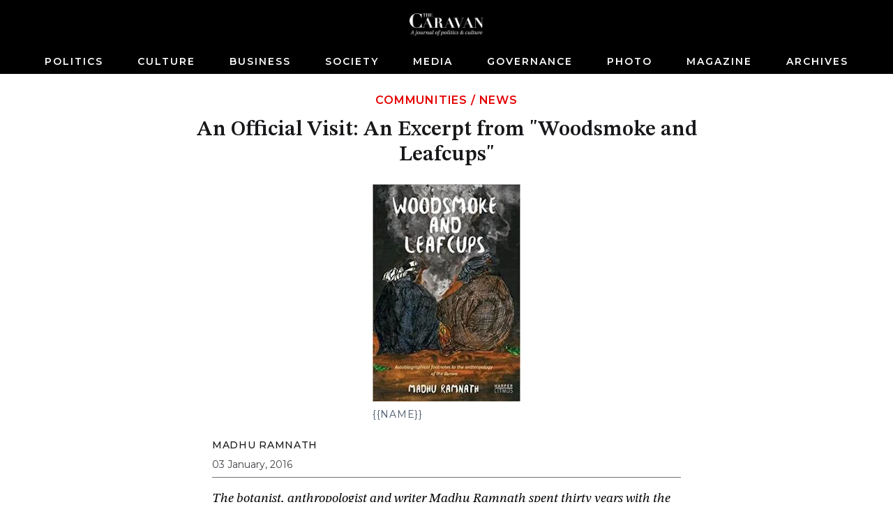

--- FILE ---
content_type: text/html; charset=utf-8
request_url: https://caravanmagazine.in/vantage/an-official-visit-an-excerpt-from-woodsmoke-and-leafcups
body_size: 6571
content:
<!doctype html>
<html lang="en">
	<head>
		<meta charset="utf-8" />
		<link rel="icon" href="../favicon.png" />
		<meta name="viewport" content="width=device-width, initial-scale=1" />

		<link rel="preconnect" href="https://fonts.googleapis.com" />
		<link rel="preconnect" href="https://fonts.gstatic.com" crossorigin />
		<link rel="dns-prefetch" href="https://lh3.googleusercontent.com" />

		
		<link href="../_app/immutable/assets/2.qCl90z6z.css" rel="stylesheet">
		<link href="../_app/immutable/assets/web-common.WEz_TsK_.css" rel="stylesheet">
		<link href="../_app/immutable/assets/LoginWithGoogle.w6rPmzbY.css" rel="stylesheet">
		<link href="../_app/immutable/assets/Modal.N3K9SV2H.css" rel="stylesheet">
		<link href="../_app/immutable/assets/LoadingButton.r6Ku04O6.css" rel="stylesheet">
		<link href="../_app/immutable/assets/6.-Kl6kCtQ.css" rel="stylesheet">
		<link href="../_app/immutable/assets/GalleryModal.tFRyqk5a.css" rel="stylesheet">
		<link href="../_app/immutable/assets/ArticleContent.1mMizN-3.css" rel="stylesheet">
		<link href="../_app/immutable/assets/IframeConnector.nwNBGMMS.css" rel="stylesheet">
		<link href="../_app/immutable/assets/AudioPlayer.xZvLNJP6.css" rel="stylesheet"><title>An Official Visit: An Excerpt from "Woodsmoke and Leafcups" | The Caravan</title><!-- HEAD_svelte-1iggxir_START --><!-- HEAD_svelte-1iggxir_END --><!-- HEAD_svelte-b9r42j_START --><meta name="description" content=""><!-- HTML_TAG_START --><script type="application/ld+json">{"@context":"https://schema.org","@type":"Article","url":"https://caravanmagazine.in/vantage/an-official-visit-an-excerpt-from-woodsmoke-and-leafcups","headline":"An Official Visit: An Excerpt from \"Woodsmoke and Leafcups\"","image":"//lh3.googleusercontent.com/PR8DZAJdGRZpolG5uIgeeDCGq9eoJAVxMgeuYvxBEzdEN7yq0KUsOPoIn8_VIkil0noP4LpxLfMZaD_WGv3VeOSw_os=s1200","datePublished":"2016-01-03T00:00:00.000Z","dateModified":"2016-01-03T00:00:00.000Z","author":[{"@type":"Person","name":"Madhu Ramnath","url":"https://caravanmagazine.in/author/madhu-ramnath"}],"description":"","isAccessibleForFree":"False","hasPart":{"@type":"WebPageElement","isAccessibleForFree":"True"},"publisher":{"name":"The Caravan","url":"https://storage.googleapis.com/caravan-b/d-cdn/img/caravan-logo.c42b6ab.png"}}</script><!-- HTML_TAG_END --><link rel="canonical" href="https://caravanmagazine.in/vantage/an-official-visit-an-excerpt-from-woodsmoke-and-leafcups"><meta property="og:title" content="An Official Visit: An Excerpt from &quot;Woodsmoke and Leafcups&quot;"><meta property="og:description" content=""><meta property="og:url" content="https://caravanmagazine.in/vantage/an-official-visit-an-excerpt-from-woodsmoke-and-leafcups"><meta property="og:image" content="https://lh3.googleusercontent.com/PR8DZAJdGRZpolG5uIgeeDCGq9eoJAVxMgeuYvxBEzdEN7yq0KUsOPoIn8_VIkil0noP4LpxLfMZaD_WGv3VeOSw_os=w1200-h630-pp"><meta name="twitter:card" content="summary_large_image"><meta name="twitter:title" content="An Official Visit: An Excerpt from &quot;Woodsmoke and Leafcups&quot;"><meta name="twitter:description" content=""><meta name="twitter:image" content="https://lh3.googleusercontent.com/PR8DZAJdGRZpolG5uIgeeDCGq9eoJAVxMgeuYvxBEzdEN7yq0KUsOPoIn8_VIkil0noP4LpxLfMZaD_WGv3VeOSw_os=w1200-h630-pp"><!-- HEAD_svelte-b9r42j_END --><!-- HEAD_svelte-1siuvbm_START --><link rel="apple-touch-icon" sizes="57x57" href="/apple-icon-57x57.png"><link rel="apple-touch-icon" sizes="60x60" href="/apple-icon-60x60.png"><link rel="apple-touch-icon" sizes="72x72" href="/apple-icon-72x72.png"><link rel="apple-touch-icon" sizes="76x76" href="/apple-icon-76x76.png"><link rel="apple-touch-icon" sizes="114x114" href="/apple-icon-114x114.png"><link rel="apple-touch-icon" sizes="120x120" href="/apple-icon-120x120.png"><link rel="apple-touch-icon" sizes="144x144" href="/apple-icon-144x144.png"><link rel="apple-touch-icon" sizes="152x152" href="/apple-icon-152x152.png"><link rel="apple-touch-icon" sizes="180x180" href="/apple-icon-180x180.png"><link rel="icon" type="image/png" sizes="192x192" href="/android-icon-192x192.png"><link rel="icon" type="image/png" sizes="32x32" href="/favicon-32x32.png"><link rel="icon" type="image/png" sizes="96x96" href="/favicon-96x96.png"><link rel="icon" type="image/png" sizes="16x16" href="/favicon-16x16.png"><link rel="manifest" href="/manifest.json"><meta name="msapplication-TileColor" content="#ffffff"><meta name="msapplication-TileImage" content="/ms-icon-144x144.png"><meta name="theme-color" content="#ffffff"><!-- HEAD_svelte-1siuvbm_END -->

		<script async src="https://www.googletagmanager.com/gtag/js?id=G-4QE6KERGSD"></script>
		<script>
			window.dataLayer = window.dataLayer || []
			function gtag() {
				dataLayer.push(arguments)
			}
			gtag('js', new Date())

			gtag('config', 'G-4QE6KERGSD', {
				linker: {
					domains: ['checkout.stripe.com'],
				},
			})
		</script>
    <script type="text/javascript">
      (function (f, b) { if (!b.__SV) { var e, g, i, h; window.mixpanel = b; b._i = []; b.init = function (e, f, c) { function g(a, d) { var b = d.split("."); 2 == b.length && ((a = a[b[0]]), (d = b[1])); a[d] = function () { a.push([d].concat(Array.prototype.slice.call(arguments, 0))); }; } var a = b; "undefined" !== typeof c ? (a = b[c] = []) : (c = "mixpanel"); a.people = a.people || []; a.toString = function (a) { var d = "mixpanel"; "mixpanel" !== c && (d += "." + c); a || (d += " (stub)"); return d; }; a.people.toString = function () { return a.toString(1) + ".people (stub)"; }; i = "disable time_event track track_pageview track_links track_forms track_with_groups add_group set_group remove_group register register_once alias unregister identify name_tag set_config reset opt_in_tracking opt_out_tracking has_opted_in_tracking has_opted_out_tracking clear_opt_in_out_tracking start_batch_senders people.set people.set_once people.unset people.increment people.append people.union people.track_charge people.clear_charges people.delete_user people.remove".split( " "); for (h = 0; h < i.length; h++) g(a, i[h]); var j = "set set_once union unset remove delete".split(" "); a.get_group = function () { function b(c) { d[c] = function () { call2_args = arguments; call2 = [c].concat(Array.prototype.slice.call(call2_args, 0)); a.push([e, call2]); }; } for ( var d = {}, e = ["get_group"].concat( Array.prototype.slice.call(arguments, 0)), c = 0; c < j.length; c++) b(j[c]); return d; }; b._i.push([e, f, c]); }; b.__SV = 1.2; e = f.createElement("script"); e.type = "text/javascript"; e.async = !0; e.src = "undefined" !== typeof MIXPANEL_CUSTOM_LIB_URL ? MIXPANEL_CUSTOM_LIB_URL : "file:" === f.location.protocol && "//cdn.mxpnl.com/libs/mixpanel-2-latest.min.js".match(/^\/\//) ? "https://cdn.mxpnl.com/libs/mixpanel-2-latest.min.js" : "//cdn.mxpnl.com/libs/mixpanel-2-latest.min.js"; g = f.getElementsByTagName("script")[0]; g.parentNode.insertBefore(e, g); } })(document, window.mixpanel || []);
    </script>
	</head>
	<body data-sveltekit-preload-data="hover">
		<div style="display: contents">  <div id="app"> <header class="header svelte-155p6yc minimal"> <div class="header_wrap svelte-155p6yc"><div class="logo_and_buttons svelte-155p6yc"><div class="logo_wrapper svelte-155p6yc"><a href="/" class="logo_link svelte-155p6yc"><picture class="logo svelte-155p6yc"><source media="(max-width: 768px)" srcset="//lh3.googleusercontent.com/twUZzUv9QNuCcevj2ehiq1l9OsVNMJxiBWf2cQ3BzXlkSM7HkuIC0VEvRJzpLK1kkJD7c-h1ieCzaRJNfZWA7YXZIGdfcRDcT_ngMUtq=s200-rw"> <source> <img loading="lazy" class="logo svelte-155p6yc" width="460" height="140" src="//lh3.googleusercontent.com/twUZzUv9QNuCcevj2ehiq1l9OsVNMJxiBWf2cQ3BzXlkSM7HkuIC0VEvRJzpLK1kkJD7c-h1ieCzaRJNfZWA7YXZIGdfcRDcT_ngMUtq=s4800-rw" alt="The Caravan"></picture></a></div> <div class="usp-4piff1"><div class="usp-wgrkz9"> <button class="usp-lruv1n" data-svelte-h="svelte-1icmqxv"><iconify-icon width="24" height="24" icon="material-symbols-light:search"></iconify-icon></button></div> </div></div> <div class="nav_wrapper svelte-155p6yc"><div class="usp-qmwoxq"><button class="usp-7k454a" aria-label="Close navigation" data-svelte-h="svelte-sb16hb"><iconify-icon width="32" height="32" icon="material-symbols-light:close"></iconify-icon></button></div> <div><div class="usp-rv4bwp wrapper"><input type="text" placeholder="Search" class="usp-2oqkcw" value=""> <button class="usp-s9buai" data-svelte-h="svelte-9i7tt"><iconify-icon width="24" height="24" icon="material-symbols-light:search"></iconify-icon></button></div></div> <nav class="usp-h3mqcs svelte-155p6yc"><ul class="nav_list svelte-155p6yc"> <li><a class="nav_el svelte-155p6yc" href="/politics">Politics</a> </li><li><a class="nav_el svelte-155p6yc" href="/culture">Culture</a> </li><li><a class="nav_el svelte-155p6yc" href="/business">Business</a> </li><li><a class="nav_el svelte-155p6yc" href="/society">Society</a> </li><li><a class="nav_el svelte-155p6yc" href="/media">Media</a> </li><li><a class="nav_el svelte-155p6yc" href="/governance">Governance</a> </li><li><a class="nav_el svelte-155p6yc" href="/photo-essay">Photo</a> </li><li><a class="nav_el svelte-155p6yc" href="/magazine">Magazine</a> </li><li><a class="nav_el svelte-155p6yc" href="/archives">Archives</a> </li> </ul></nav></div></div> </header>     <div class="usp-y3elei svelte-12bp0al minimal">    <div class="usp-sslq8h svelte-efckxd" style=""> <div class="article_cover_wrapper"><div class="article_cover short_horizontal"><div class="text_wrapper"><div class="usp-ixy9tf pre_title"><a href="/communities">Communities</a> <span data-svelte-h="svelte-ocknwt">/</span> <a href="/format/news">News</a></div> <h1 class="usp-9ageya article_title">An Official Visit: An Excerpt from "Woodsmoke and Leafcups"</h1>  </div>   <div class="photo_wrapper"><figure class="cover_figure_element"><picture class=""><source srcset="//lh3.googleusercontent.com/PR8DZAJdGRZpolG5uIgeeDCGq9eoJAVxMgeuYvxBEzdEN7yq0KUsOPoIn8_VIkil0noP4LpxLfMZaD_WGv3VeOSw_os=s2160-rw" media="(min-width: 2160px)" width="212" height="312"> <source srcset="//lh3.googleusercontent.com/PR8DZAJdGRZpolG5uIgeeDCGq9eoJAVxMgeuYvxBEzdEN7yq0KUsOPoIn8_VIkil0noP4LpxLfMZaD_WGv3VeOSw_os=s1980-rw" media="(min-width: 1980px)" width="212" height="312"> <source srcset="//lh3.googleusercontent.com/PR8DZAJdGRZpolG5uIgeeDCGq9eoJAVxMgeuYvxBEzdEN7yq0KUsOPoIn8_VIkil0noP4LpxLfMZaD_WGv3VeOSw_os=s1280-rw" media="(min-width: 1280px)" width="212" height="312"> <source srcset="//lh3.googleusercontent.com/PR8DZAJdGRZpolG5uIgeeDCGq9eoJAVxMgeuYvxBEzdEN7yq0KUsOPoIn8_VIkil0noP4LpxLfMZaD_WGv3VeOSw_os=s800-rw" media="(min-width: 768px)" width="212" height="312"> <source srcset="//lh3.googleusercontent.com/PR8DZAJdGRZpolG5uIgeeDCGq9eoJAVxMgeuYvxBEzdEN7yq0KUsOPoIn8_VIkil0noP4LpxLfMZaD_WGv3VeOSw_os=s480-rw" width="212" height="312"> <img src="//lh3.googleusercontent.com/PR8DZAJdGRZpolG5uIgeeDCGq9eoJAVxMgeuYvxBEzdEN7yq0KUsOPoIn8_VIkil0noP4LpxLfMZaD_WGv3VeOSw_os=s320-rw" width="212" height="312" alt=""></picture> <figcaption class="usp-j9hbbs article_cover_caption"><span><!-- HTML_TAG_START --><!-- HTML_TAG_END --> <span class="usp-vnnt97"><!-- HTML_TAG_START -->{{name}}<!-- HTML_TAG_END --></span></span></figcaption></figure> </div></div></div>  <div class="usp-6f4e67">  <div class="usp-h0cna1"><div class="usp-v8jsow"><span class="usp-dya8f7"> <!-- HTML_TAG_START --><a href="/author/madhu-ramnath"><span>Madhu Ramnath</span></a><!-- HTML_TAG_END --></span> </div> <div class="usp-djrphm">03 January, 2016</div></div></div> <div class="usp-1b35sa"></div>   <div class="usp-3km52c" data-nosnippet data-svelte-h="svelte-833ao5"><p class="">We’re glad this article found its way to you. If you’re not a subscriber, we’d love for
					you to consider subscribing—your support helps make this journalism possible. Either way,
					we hope you enjoy the read. Click to subscribe:
					<a class="usp-5cwo2w" href="/subscribe?
						utm_source=pdf&utm_medium=document&utm_campaign=pdf_subscription&utm_content=header_cta">subscribing</a></p></div> <div class="usp-ozzp8u article_content" style=""><div class="usp-n2omum"> <p class="para-style svelte-h5u96x"><!-- HTML_TAG_START --><em>The botanist, anthropologist and writer Madhu Ramnath spent thirty years with the Durwa tribe, adivasis that reside in the forests in Bastar, Chhatisgarh. During his stay in the forest, Ramnath abided by the Durwa way of life: learning the language, and working on the hill-slope.</em><!-- HTML_TAG_END --> </p> <p class="para-style svelte-h5u96x"><!-- HTML_TAG_START --><em>Ramnath has routinely written on the life of the adivasis and their engagements with often-hostile state machinery. He likens his experience of living among the Durwas, in the forests, as remaining "outside a country I knew and with which I was familiar: the scent of sal hinting at something more refreshing than the goals to which India aspired." In this excerpt from his book, </em>Woodsmoke and Leafcups<em>, Ramnath recounts a visit from the Divisional Forest Officer, or DFO, an officer of the Indian Forest Service.</em><!-- HTML_TAG_END --> </p> <p class="para-style svelte-h5u96x"><!-- HTML_TAG_START -->One of those visits happened on a summer day when the midday sun had caused us to scurry for shade. The tuk-tuk-tuk of the little barbet was broken by the distant hum of a vehicle. A red cloud appeared in the distance and approached the village. The jeep entered without pausing, making its way directly to my hut and coming to a halt. People emerged from the nearby huts and children peered from between the bamboo fences. A door opened and the DFO, dressed like a Texan cowboy in a red checked shirt tucked into a pair of jeans, scrambled out of the vehicle calling my name. Another door opened and the DFO’s subordinates, a range officer (RO) and two nakadars in uniform, stepped out.<!-- HTML_TAG_END --> </p> <p class="para-style svelte-h5u96x"><!-- HTML_TAG_START -->I invited them in, shooing off the hen and her chickens, and offered them mats to sit on. The senior man looked around and entered hesitantly, seating himself awkwardly on the mat with his shoes on. The RO stood at the entrance, awaiting orders from his senior, while the two nakadars ambled around the enclosed garden. The driver of the jeep remained in his seat.<!-- HTML_TAG_END --> </p> <p class="para-style svelte-h5u96x"><!-- HTML_TAG_START -->“We have come to see what we can do for the people,” the senior man began. “We want to take up some developmental works in the village.” Then he explained how he planned to improve the agricultural conditions in the village. The Depart. was expecting some money from the World Food Programme; a proposal had already been formulated and sent to the capital.<!-- HTML_TAG_END --> </p> <p class="para-style svelte-h5u96x"><!-- HTML_TAG_START -->“Go get some people,” said the senior man to the RO. The RO, who dared not sit at the same level as his senior and had remained standing, said to the nakadars, “Go get some people.” The nakadars wandered into the village. In a short while, as the officer continued to explain the idea about progress and development, they returned, and with them came Birsu Mutak and Lambo Mutak. They’d been lying in the shade, chatting, and wondered what the whole thing was about. I offered them a mat.<!-- HTML_TAG_END --> </p> <p class="para-style svelte-h5u96x"><!-- HTML_TAG_START -->“People’s participation is very important,’ the officer said to everyone in general.<!-- HTML_TAG_END --> </p> <p class="para-style svelte-h5u96x"><!-- HTML_TAG_START -->“Yes, sir,” agreed the RO.<!-- HTML_TAG_END --> </p> <p class="para-style svelte-h5u96x"><!-- HTML_TAG_START -->The mutaks sat to one side and continued their chat in Durwa which none of the jeep people understood. As no one understood that peculiar mixture of English and Hindi which the officer spoke, the officer in the main addressed me. “The most important thing for everyone is irrigation. We will build a stop dam and benefit everyone. Singh, find out where their stream is. Water is good for everybody, is it not?”<!-- HTML_TAG_END --> </p> <p class="para-style svelte-h5u96x"><!-- HTML_TAG_START -->This last question was addressed to the mutaks. They guessed that they had to agree to something. “Yes,” they said together, and continued their conversation, making a joke about how sleepy they felt.<!-- HTML_TAG_END --> </p> <p class="para-style svelte-h5u96x"><!-- HTML_TAG_START -->“Better variety of seeds for all the vegetables and crops,” the official droned, “and also saplings of fruit trees. At a later stage we will introduce wheat to the people.”<!-- HTML_TAG_END --> </p> <p class="para-style svelte-h5u96x"><!-- HTML_TAG_START -->“Yes, sir.”<!-- HTML_TAG_END --> </p> <p class="para-style svelte-h5u96x"><!-- HTML_TAG_START -->Thereupon the DFO launched off into his unique scheme of castrating all the bulls in the village. A better breed of bulls will replace the present ones. Future cows in the village will then yield litres and litres of milk ... At this point, Birsu Mutak dozed off and Lambo Mutak laughed and muttered, “I’m going to fall asleep myself. What’s he going on and on about?”<!-- HTML_TAG_END --> </p> <p class="para-style svelte-h5u96x"><!-- HTML_TAG_START -->Then sounds of drunken chatter, loud and punctuated with hiccups, floated in. It was Baya, my neighbour, who had been on a drinking spree all week. He was speaking in a blend of Durwa, Halbi and his version of Hindi, and trying to make his way past the nakadars blocking his path. Baya swore at them, suggesting incest.<!-- HTML_TAG_END --> </p> <p class="para-style svelte-h5u96x"><!-- HTML_TAG_START -->The children found this intervention wonderful and followed him towards my hut. I was delighted by this diversion. “What’s all that noise?” exclaimed the officer, pausing in his monologue.<!-- HTML_TAG_END --> </p> <p class="para-style svelte-h5u96x"><!-- HTML_TAG_START -->Even Birsu Mutak awoke from his nap.<!-- HTML_TAG_END --> </p> <p class="para-style svelte-h5u96x"><!-- HTML_TAG_START -->“Just my neighbour dropping in. Perhaps he wants to participate in the discussion.”<!-- HTML_TAG_END --> </p> <p class="para-style svelte-h5u96x"><!-- HTML_TAG_START -->“I think we have discussed everything quite thoroughly,” said the officer, hastily rising to his feet. “The RO will look into the follow-up and keep me informed.”<!-- HTML_TAG_END --> </p> <p class="para-style svelte-h5u96x"><!-- HTML_TAG_START -->“Yes, sir.”<!-- HTML_TAG_END --> </p> <p class="para-style svelte-h5u96x"><!-- HTML_TAG_START -->They walked out and got into the jeep, each according to his designation. I received a brief farewell nod from the officer. “Go!”<!-- HTML_TAG_END --> </p> <p class="para-style svelte-h5u96x"><!-- HTML_TAG_START -->This word was directed at the driver. The vehicle came to life, reversed, bashed into my fence and then drove off. For a while we heard its hum and then only saw a red cloud of dust.<!-- HTML_TAG_END --> </p> <p class="para-style svelte-h5u96x"><!-- HTML_TAG_START -->We joined Baya for the rest of the afternoon.<!-- HTML_TAG_END --> </p> <p class="para-style svelte-h5u96x"><!-- HTML_TAG_START --><em>Excerpted from </em>Woodsmoke and Leafcups<em>, published by HarperCollins Publishers India.</em><!-- HTML_TAG_END --> </p> </div></div>      <div class="usp-3km52c" data-nosnippet data-svelte-h="svelte-1jdwyhz"><p class="">Thanks for reading till the end. If you valued this piece, and you&#39;re already a
					subscriber, consider contributing to keep us afloat—so more readers can access work like
					this. Click to make a contribution:
					<a class="usp-5cwo2w" href="/contribute?
						utm_source=pdf&utm_medium=document&utm_campaign=pdf_contribution&utm_content=footer_cta">Contribute</a></p></div> <footer class="usp-4ixkpp"><hr class="usp-5ldbac"> <div class="usp-6jgmml"><div><span class="usp-j26qr6"><a href="/author/madhu-ramnath" class="usp-uvnp9d">Madhu Ramnath</a></span>  </div></div> <div class="usp-jtkf21"><a href="/tag/madhu-ramnath" class="usp-7io8he">Madhu Ramnath </a><a href="/tag/harpercollins" class="usp-7io8he">HarperCollins </a><a href="/tag/bastar" class="usp-7io8he">Bastar </a><a href="/tag/adivasis" class="usp-7io8he">Adivasis </a><a href="/tag/chattisgarh" class="usp-7io8he">Chattisgarh </a></div> </footer></div></div>    <div class="usp-378w2h dark"><div class="usp-5z1ivt"></div> </div> <footer class="usp-k0s5lj footer"><div class="usp-5tyk1v"><div class="usp-3dhh7o"><ul class="usp-z2f44i"><li><a class="usp-dyu727" href="/pages/about-us">About Us</a> </li><li><a class="usp-dyu727" href="/masthead">Masthead</a> </li><li><a class="usp-dyu727" href="/pages/careers">Careers</a> </li><li><a class="usp-dyu727" href="/contact-us">Contact Us</a> </li><li><a class="usp-dyu727" href="/pages/submit-to-us">Submit to Us</a> </li><li><a class="usp-dyu727" href="/pages/syndication">Syndication</a> </li><li><a class="usp-dyu727" href="/subscribe">Subscribe</a> </li><li><a class="usp-dyu727" href="/pages/announcements">Announcements</a> </li><li><a class="usp-dyu727" href="/pages/advertising">Advertising</a> </li><li><a class="usp-dyu727" href="/pages/privacy-policy">Privacy Policy</a> </li><li><a class="usp-dyu727" href="/pages/terms-and-conditions">Terms and Conditions</a> </li></ul> <div class="usp-0gp68e"><div class="usp-fm9c8v"><a href="https://www.facebook.com/TheCaravanMagazine/" aria-label="Facebook" target="_blank" class="usp-q294mw"><iconify-icon icon="gg:facebook"></iconify-icon></a> <a href="https://twitter.com/thecaravanindia?lang=en" target="_blank" aria-label="Twitter" class="usp-q294mw"><iconify-icon icon="ant-design:twitter-outlined"></iconify-icon></a> <a href="https://www.instagram.com/thecaravanmagazine/" target="_blank" aria-label="Instagram" class="usp-q294mw"><iconify-icon icon="simple-line-icons:social-instagram"></iconify-icon></a> <a href="https://www.youtube.com/@TheCaravanMagazine" target="_blank" aria-label="YouTube" class="usp-q294mw"><iconify-icon icon="ri:youtube-fill"></iconify-icon></a></div> <div class="usp-lfpowj" data-svelte-h="svelte-1dnkfi0"><img loading="lazy" width="460" height="140" class="usp-hcfp12" src="https://lh3.googleusercontent.com/twUZzUv9QNuCcevj2ehiq1l9OsVNMJxiBWf2cQ3BzXlkSM7HkuIC0VEvRJzpLK1kkJD7c-h1ieCzaRJNfZWA7YXZIGdfcRDcT_ngMUtq=s480-rw" alt="Caravan Logo"></div></div></div></div> </footer></div>  
			
			<script>
				{
					__sveltekit_1by3rst = {
						base: new URL("..", location).pathname.slice(0, -1),
						env: null
					};

					const element = document.currentScript.parentElement;

					const data = [null,null,null];

					Promise.all([
						import("../_app/immutable/entry/start.hbZJQT0Y.js"),
						import("../_app/immutable/entry/app.NKvm_JeP.js")
					]).then(([kit, app]) => {
						kit.start(app, element, {
							node_ids: [0, 2, 6],
							data,
							form: null,
							error: null
						});
					});
				}
			</script>
		</div>
	<script defer src="https://static.cloudflareinsights.com/beacon.min.js/vcd15cbe7772f49c399c6a5babf22c1241717689176015" integrity="sha512-ZpsOmlRQV6y907TI0dKBHq9Md29nnaEIPlkf84rnaERnq6zvWvPUqr2ft8M1aS28oN72PdrCzSjY4U6VaAw1EQ==" data-cf-beacon='{"version":"2024.11.0","token":"6532b3cf11ef4100b7ae7ba883018df8","r":1,"server_timing":{"name":{"cfCacheStatus":true,"cfEdge":true,"cfExtPri":true,"cfL4":true,"cfOrigin":true,"cfSpeedBrain":true},"location_startswith":null}}' crossorigin="anonymous"></script>
</body>
</html>
